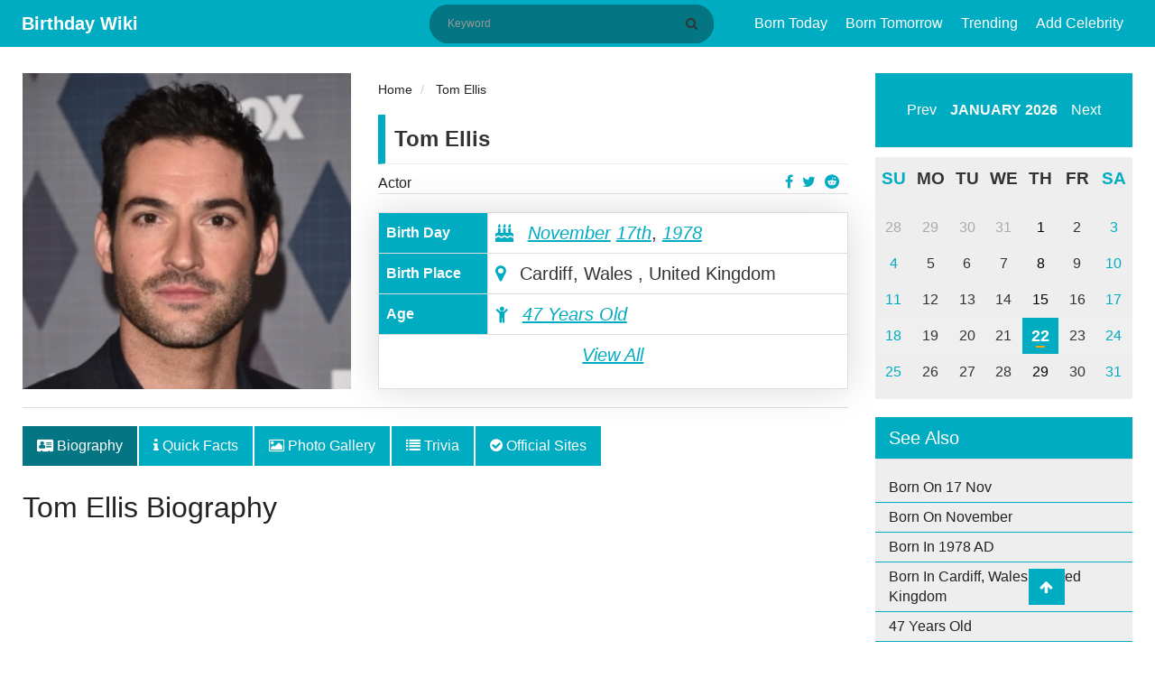

--- FILE ---
content_type: text/html; charset=UTF-8
request_url: https://birthdaywiki.com/tom-ellis
body_size: 11151
content:
<!DOCTYPE html>
<html  xmlns="http://www.w3.org/1999/xhtml" lang="en-US">
<head>
    <meta charset="UTF-8">
    <meta name="viewport" content="width=device-width, initial-scale=1, shrink-to-fit=no">
    <meta name="p:domain_verify" content="987ff53004636ea1a7fdb701846e4475"/>
    <meta name="msvalidate.01" content="8EB1AD8E7C8B7DBEFFE595D2AF69A24E" />
    <meta name="a.validate.02" content="YO910zszZ_ZWACy_nvWbGopg1sEDAQ09AIqR" />
    <meta name="csrf-param" content="_csrf-frontend">
<meta name="csrf-token" content="0qVXNKknQ-5WotJ_G_Yn-w5w0I26tm--QpWMFjl6AMji3SFx6nQvsQTmuA1IgBarbRPivtPfFfVzrbh3ShNHvg==">
    <link rel="apple-touch-icon" href="/img/apple-touch-icon.png" />
    <link rel="apple-touch-icon" sizes="57x57" href="/img/apple-touch-icon-57x57.png" />
    <link rel="apple-touch-icon" sizes="72x72" href="/img/apple-touch-icon-72x72.png" />
    <link rel="apple-touch-icon" sizes="76x76" href="/img/apple-touch-icon-76x76.png" />
    <link rel="apple-touch-icon" sizes="114x114" href="/img/apple-touch-icon-114x114.png" />
    <link rel="apple-touch-icon" sizes="120x120" href="/img/apple-touch-icon-120x120.png" />
    <link rel="apple-touch-icon" sizes="144x144" href="/img/apple-touch-icon-144x144.png" />
    <link rel="apple-touch-icon" sizes="152x152" href="/img/apple-touch-icon-152x152.png" />
    <link rel="apple-touch-icon" sizes="180x180" href="/img/apple-touch-icon-180x180.png" />
    <title>Tom Ellis Age, Bio, Net Worth, Wife, Ethnic Background, Height, Religion, Kids, Family, Size &amp; Facts</title>
    <meta name="author" content="Gelson">
<meta name="title" content="Tom Ellis Age, Bio, Net Worth, Wife, Ethnic Background, Height, Religion, Kids, Family, Size &amp; Facts">
<meta name="keywords" content="Tom Ellis, Tom Ellis Net Worth, Tom Ellis Affairs, Tom Ellis Nationality, Tom Ellis Height, Tom Ellis Weight">
<meta name="description" content="Discover more about Tom Ellis&#039;s bio which includes the collection of information such as  Biography, Age, Married, Wife, Children, Nationality, Ethnicity, Race, Height, Body Size, Eye Color, Surgery, Age, Facts, Wiki, Family, Religion, Private Life, House, Parents, Twin Sister, Weight and more. ">
<meta property="title" content="Tom Ellis Age, Bio, Net Worth, Wife, Ethnic Background, Height, Religion, Kids, Family, Size &amp; Facts">
<meta property="keywords" content="Tom Ellis, Tom Ellis Net Worth, Tom Ellis Affairs, Tom Ellis Nationality, Tom Ellis Height, Tom Ellis Weight">
<meta property="description" content="Discover more about Tom Ellis&#039;s bio which includes the collection of information such as  Biography, Age, Married, Wife, Children, Nationality, Ethnicity, Race, Height, Body Size, Eye Color, Surgery, Age, Facts, Wiki, Family, Religion, Private Life, House, Parents, Twin Sister, Weight and more. ">
<meta property="og:title" content="Tom Ellis Age, Bio, Net Worth, Wife, Ethnic Background, Height, Religion, Kids, Family, Size &amp; Facts">
<meta property="og:description" content="Discover more about Tom Ellis&#039;s bio which includes the collection of information such as  Biography, Age, Married, Wife, Children, Nationality, Ethnicity, Race, Height, Body Size, Eye Color, Surgery, Age, Facts, Wiki, Family, Religion, Private Life, House, Parents, Twin Sister, Weight and more. ">
<meta property="twitter:card" content="summary">
<meta property="twitter:site" content="@birthdaywiki">
<meta property="twitter:title" content="Tom Ellis Age, Bio, Net Worth, Wife, Ethnic Background, Height, Religion, Kids, Family, Size &amp; Facts">
<meta property="twitter:author" content="Gelson">
<meta property="twitter:description" content="Discover more about Tom Ellis&#039;s bio which includes the collection of information such as  Biography, Age, Married, Wife, Children, Nationality, Ethnicity, Race, Height, Body Size, Eye Color, Surgery, Age, Facts, Wiki, Family, Religion, Private Life, House, Parents, Twin Sister, Weight and more. ">
<meta property="og:image" content="https://birthdaywiki.com/uploads/26215/tom-ellis-bio-237x300.png">
<meta property="twitter:image" content="https://birthdaywiki.com/uploads/26215/tom-ellis-bio-237x300.png">
<meta property="fb:app_id" content="649590108919071">
<meta property="og:site_name" content="Birthday Wiki">
<meta property="og:url" content="https://birthdaywiki.com/tom-ellis">
<meta property="og:type" content="article">
<meta property="og:locale" content="en_US">
<link href="https://birthdaywiki.com/tom-ellis" rel="canonical">
<link href="https://birthdaywiki.com/tom-ellis" rel="alternate" hreflang="en">
<link href="https://birthdaywiki.com/tom-ellis" rel="alternate" hreflang="x-default">
<link type="image/x-icon" href="/favicon.ico" rel="icon">
<link href="/css/calendar.css" rel="stylesheet">
<link href="/css/theme.css" rel="stylesheet">
<link href="/assets/c9f872e/css/bootstrap.css" rel="stylesheet">
<link href="/assets/65308258/css/font-awesome.min.css" rel="stylesheet">
<link href="/css/style.css?v=1.0.0" rel="stylesheet">
<link href="/css/site.css?v=1.0.0" rel="stylesheet">
<link href="/assets/484fd181/css/toastr.css" rel="stylesheet">
<link href="/assets/5947adf3/nprogress.css" rel="stylesheet">
<script>var Yii = Yii || {}; Yii.app = {baseUrl: '',  hostInfo: 'https://birthdaywiki.com'};</script>    <!-- Google tag (gtag.js) -->
<script async src="https://www.googletagmanager.com/gtag/js?id=G-55H936WJY3"></script>
<script>
  window.dataLayer = window.dataLayer || [];
  function gtag(){dataLayer.push(arguments);}
  gtag('js', new Date());

  gtag('config', 'G-55H936WJY3');
</script>

<script data-ad-client="ca-pub-3735448753532191" async src="https://pagead2.googlesyndication.com/pagead/js/adsbygoogle.js"></script></head>
<body>
    <div id="fb-root"></div>
    <script async defer crossorigin="anonymous" src="https://connect.facebook.net/en_US/sdk.js#xfbml=1&version=v6.0&appId=649590108919071&autoLogAppEvents=1"></script>
    <header class="header">
    <div class="menu-button">
        <span></span>
        <span></span>
        <span></span>
    </div>
    <div class="container">
        <div class="container-title">
            <span class="headertext">
                <a class="logo" href="/">Birthday Wiki</a>
            </span>
        </div>
        <div class="nav-container">
            <div class="search-block" itemscope itemtype="http://schema.org/WebSite">
                <meta itemprop="url" content="https://birthdaywiki.com/"/>
                <form class="search-form" action="/search" method="GET" itemscope itemprop="potentialAction" itemtype="http://schema.org/SearchAction" itemid="https://birthdaywiki.com/search">                    <meta itemprop="target" content="https://birthdaywiki.com/search?q={q}"/>
                    <input type="text" id="search" class="search-input" name="q" placeholder="Keyword" itemprop="query-input" required>                    <button class="btn btn-normal submit-input btn-search" type="submit" aria-label="Search" title="Search"><i class="fa fa-search"></i></button>
                </form>            </div>
            <nav class="nav">
                <ul id="main-menu" class="navbar-right nav"><li><a href="/today">Born Today</a></li>
<li><a href="/tomorrow">Born Tomorrow</a></li>
<li><a href="/trending">Trending</a></li>
<li><a href="/suggest">Add Celebrity</a></li></ul>            </nav>
        </div>
        <div class="mobile-search hide">
            <ul>
                <li class="search-li">
                    <span class="search-ico search-ico-span">
                        <i class="fa fa-search"></i>
                    </span>
                </li>
            </ul>
        </div>
    </div>
</header>

<div class="sponsered">
    <div class="clearfix"></div>
</div>    <div class="container">
            </div>
    
<main class="container">
    <div class="row">
        <div class="col-md-12">
                                </div>
        <!-- left sidebar -->
        <div class="col-md-9">
            <div id="pjax-container" class="row" data-pjax-container="" data-pjax-push-state data-pjax-timeout="1000">            <div class="col-md-12 hentry" id="post-1808" itemscope itemtype="http://schema.org/Article" itemid="https://birthdaywiki.com/tom-ellis">
                <div itemscope itemprop="mainEntityOfPage" itemType="https://schema.org/WebPage" itemid="https://birthdaywiki.com/tom-ellis"></div>
                <meta itemprop="datePublished" content="2020-07-28" />
                <meta itemprop="dateModified" content="2020-07-28" />
                <div class="hidden" itemprop="publisher" itemscope itemtype="https://schema.org/Organization">
                    <a itemprop="url" href="https://birthdaywiki.com/">
                        <span itemprop="logo" itemscope itemtype="https://schema.org/ImageObject">
                            <img itemprop="url" src="https://birthdaywiki.com/img/logo.png" alt="Birthday Wiki" title="Birthday Wiki">
                        </span>
                        <span itemprop="name">Birthday Wiki</span>
                    </a>
                </div>
                <div class="hidden vcard" itemprop="author" itemscope itemtype="http://schema.org/Person">
                    <span class="fn" itemprop="name">
                        <a href="https://birthdaywiki.com/author/7">
                            <span>Gelson </span>
                        </a>
                    </span>
                </div>
                <div class="row">
                    <div class="col-md-5">
    <div class="profile-image" itemprop="image" itemscope itemtype="https://schema.org/ImageObject">
        <img itemprop="url" src="https://birthdaywiki.com/uploads/26215/tom-ellis-bio-237x300.png" class="img img-responsive" alt="Tom Ellis">
    </div>
</div>
<div class="col-md-7">
    <div class="short-info">
        <ul class="breadcrumb" itemscope itemtype="http://schema.org/BreadcrumbList">
        <li itemprop="itemListElement" itemscope itemtype="http://schema.org/ListItem">
            <a href="/" itemprop="item"><span itemprop="name">Home</span></a><meta itemprop="position" content="1" />
        </li>
    
        <li itemprop="itemListElement" itemscope itemtype="http://schema.org/ListItem">
            <a href="https://birthdaywiki.com/tom-ellis" itemprop="item"><span itemprop="name">Tom Ellis</span></a><meta itemprop="position" content="2" />
        </li>
    </ul>        <div class="detail-title">
            <div class="row">
                <div class="col-md-12">
                    <div class="people-name">Tom Ellis</div>
                </div>
            </div>
            <div class="row">
                <div class="col-md-9">
                    <a href="https://birthdaywiki.com/profession/Actor">Actor</a>
                </div>
                <div class="col-md-3">
                    <ul class="profile-social-share">
                        <li>
                            <a href="https://reddit.com/submit?url=https://birthdaywiki.com/tom-ellis&amp;title=Tom Ellis" onclick="window.open(this.href, 'reddit-share', 'width=490,height=530');return false;" target="_blank"><i class="fa fa-reddit"></i></a>
                        </li>
                        <li>
                            <a href="https://twitter.com/share?text=Tom Ellis&amp;url=https://birthdaywiki.com/tom-ellis" onclick="window.open(this.href, 'twitter-share', 'width=550,height=235');return false;" target="_blank"><i class="fa fa-twitter"></i></a>
                        </li>
                        <li>
                            <a href="https://facebook.com/share.php?u=https://birthdaywiki.com/tom-ellis" onclick="window.open(this.href, 'facebook-share','width=580,height=296');return false;" target="_blank"><i class="fa fa-facebook-f"></i></a>
                        </li>
                    </ul>
                </div>
            </div>
        </div>
        <table class="table table-bordered table-quickfacts">
            <tbody itemscope itemtype="http://schema.org/Person">
                <tr class="hidden">
                    <th>Full Name</th>
                    <td itemprop="name">Tom Ellis</td>
                </tr>
                <tr>
                    <th>Birth Day</th>
                    <td>
                                                <meta itemprop="birthDate" content="November 17, 1978">
                        <i class="fa fa-birthday-cake" aria-hidden="true"></i>
                        <a href="/month/11" data-pjax="0">November</a>                        <a href="/birthday/11/17" data-pjax="0">17th</a>,
                        <a href="/year/1978">1978</a>                    </td>
                </tr>
                <tr>
                    <th>Birth Place</th>
                    <td><i class="fa fa-map-marker"></i> Cardiff, Wales , United Kingdom</td>
                </tr>
                <tr class="alt" itemscope itemtype="http://schema.org/Age">
                    <th>Age</th>
                    <td itemprop="age"><i class="fa fa-child"></i> <a href="/age/47">47 Years Old</a></td>
                </tr>
                                                    <tr>
                        <td colspan="2">
                            <p class="text-center">
                                <a href="https://birthdaywiki.com/tom-ellis/quick-facts" data-pjax="0">View All</a>
                            </p>
                        </td>
                    </tr>
                            </tbody>
        </table>
    </div>
</div>                </div>
                <div class="row">
                    <div class="col-md-12 single-post-news-tabs">
                        <ul class="nav nav-tabs">
                            <li class="nav-item">
                                <a class="nav-link active" href="https://birthdaywiki.com/tom-ellis" data-pjax="0"><i class="fa fa-address-card"></i> Biography</a>
                            </li>
                            <li class="nav-item">
                                <a class="nav-link" href="https://birthdaywiki.com/tom-ellis/quick-facts" data-pjax="0"><i class="fa fa-info"></i> Quick Facts</a>
                            </li>
                            <li class="nav-item">
                                <a class="nav-link" href="https://birthdaywiki.com/tom-ellis/medias" data-pjax="0"><i class="fa fa-image"></i> Photo Gallery</a>
                            </li>
                                                                                        <li class="nav-item">
                                    <a class="nav-link" href="https://birthdaywiki.com/tom-ellis/trivias" data-pjax="0"><i class="fa fa-list"></i> Trivia</a>
                                </li>
                                                        <li class="nav-item">
                                <a class="nav-link" href="https://birthdaywiki.com/tom-ellis/websites" data-pjax="0"><i class="fa fa-check-circle"></i> Official Sites</a>
                            </li>
                        </ul>
                    </div>
                    <div class="col-md-12">
                        <h1 itemprop="headline" class="entry-title">Tom Ellis Biography</h1>
                    </div>
                    <div class="col-md-12 single-post-news-content entry-content" itemprop="articleBody">
                        <div id="advertise-6" class="advertise-widget"><script async src="https://pagead2.googlesyndication.com/pagead/js/adsbygoogle.js"></script>
<!-- Above Content (BW) -->
<ins class="adsbygoogle"
     style="display:block"
     data-ad-client="ca-pub-3735448753532191"
     data-ad-slot="4856906595"
     data-ad-format="auto"
     data-full-width-responsive="true"></ins>
<script>
     (adsbygoogle = window.adsbygoogle || []).push({});
</script></div>                                                                        <h2>About Tom Ellis&nbsp;</h2><p>Thomas John Ellis famed as <b>Tom Ellis </b>is a well-known Welsh actor who is famous for being cast as the lead role of Lucifer Morningstar in the American fantasy crime drama television series, "Lucifer" (from 2016). On the show, he stars alongside the likes of Lauren German, Kevin Alejandro, D. B. Woodside, Lesley-Ann Brandt, Scarlett Estevez, Rachael Harris, Kevin Rankin, Tricia Helfer, Aimee Garcia, Tom Welling, and Inbar Lavi. Additionally, he has also appeared in TV shows and movies such as The Life and Adventures of Nicholas Nickleby, Buffalo Soldiers, Nice Guy Eddie, Gordon Ramsay: Cookalong Live, I'll Be There, Messiah III: The Promise, Much Ado About Nothing, Waking the Dead, The Catherine Tate Show, Doctor Who, Trial &amp; Retribution, I Love My Country, Monday Monday, Harley Street, The Fades, The Secret of Crickley Hall, The Late Late Show with James Corden, Agatha Christie's Poirot, Once Upon a Time, The Strain, Rush, Family Guy, Queen America, Last Call with Carson Daly, BuzzFeed Celeb, and Isn't It Romantic. Apart from the actor, he is also a singer and he has performed various songs, such as Creep, I Will Survive, All Along The Watchtower, Mess Around, Knockin' on Heaven's Door, Heart, and Soul, and Summer Holiday, in several shows like Lucifer and Miranda. He also used to play French horn in the City of Sheffield Youth Orchestra. He also made his first theatrical film appearance by playing the role of a Police Officer in the action comedy-drama film, "High Heels and Low Lifes", in the year 2001. The lead cast of the film included Minnie Driver, Mary McCormack, Kevin McNally, Michael Gambon, and Darren Boyd. He made his first TV show appearance as Ben in an episode, titled "Kate's Niece", of the comedy-drama series, "Kiss Me Kate" in December 2000. He made his TV show debut by providing vocals to the character of Oscar Wilde in an episode, titled "V is for Mystery", of the animated comedy sitcom, "Family Guy", in March 2018 as a voice actor. He has more than 7.1 million followers on his Instagram under the account name of @officialtomellis. Tom Ellis was born on 17th November 1978 with the birth name/real name of Thomas John Ellis. His birthplace is in Cardiff, Wales, the UK. His nationality is Welsh-Englis and he belongs to Mixed ethnicity. His race is White and his zodiac sign is Scorpio. His religion is Christianity. He was born to his parents; Christopher John Ellis (father), and Marilyn Jean (Hooper) (mother). He grew up with three siblings; sisters, Lucy, Annwen, and Naomi. Lucy is his Twin sister. As of 2019, he celebrated his 41st birthday. During his early years, Tom Ellis was really into sports and also dreamed about having a career in sports. While growing up, he used to play musical instruments along with his sisters. Pursuing acting as a career was something that Tom Ellis had not planned and something that happened to him on its own when he joined a theatre studies course and started liking the classes. As per his education, he studied at High Storrs School, a co-educational secondary school and sixth form college located on the outskirts of Sheffield, England, United Kingdom. Then, he attended the Royal Conservatoire of Scotland (previously known as the Royal Scottish Academy of Music and Drama [RSAMD]), a conservatoire of dance, drama, music, production, and film located in Glasgow, Scotland, and pursued a degree in BA Dramatic Studies.&nbsp;</p><p><img src="https://birthdaywiki.com/uploads/26215/tom-ellis-in-the-tv-series-lucifer.png" data-id="5314" data-celebrity_id="26215" data-filename="tom-ellis-in-the-tv-series-lucifer.png" alt="Tom Ellis in the TV Series Lucifer" data-caption="Tom Ellis in the TV Series Lucifer" data-source="@magazine-zone" title="Tom Ellis in the TV Series Lucifer" style="width: 100%;"></p><p>Source:&nbsp;@magazine-zone</p><h2>Tom Ellis's Acting Career</h2><div id="advertise-7" class="advertise-widget"><script async src="https://pagead2.googlesyndication.com/pagead/js/adsbygoogle.js"></script>
<ins class="adsbygoogle"
     style="display:block; text-align:center;"
     data-ad-layout="in-article"
     data-ad-format="fluid"
     data-ad-client="ca-pub-3735448753532191"
     data-ad-slot="6573312945"></ins>
<script>
     (adsbygoogle = window.adsbygoogle || []).push({});
</script></div><ul><li>Firstly, he appeared in the British TV film, "The Life and Adventures of Nicholas Nickleby" in the year 2001 which is his acting debut film.&nbsp;</li><li>His notable role came when he landed the role of Gary Preston in the British television sitcom, "Miranda" in the year 2009 until 2015.&nbsp;</li><li>After that, he starred in the ITV comedy-drama Monday Monday with Fay Ripley in July and August of 2009.&nbsp;</li><li>Additionally, he was also cast as Detective Inspector Bland in "Agatha Christie's Poirot".&nbsp;</li><li>After this, he made his role in the USA Network series "Rush".&nbsp;</li><li>He starred as Mark Etches in the British supernatural drama "The Fades" in the year 2011.&nbsp;</li><li>He was cast as Lucifer Morningstar in the Fox television drama "Lucifer" in February 2015.&nbsp;</li><li>He was nominated for the Teen Choice Award for Breakout Star in 2016 at the Teen Choice Awards for his role in Lucifer.</li><li>The show was renewed by Netflix for a fourth season which was released on 8th May 2019.</li><li>On 23rd June 2020, it was announced that Netflix renewed the show for a sixth and final season.</li><li>He also reprised the role of Lucifer during The CW's "The Flash" episode of the Arrowverse crossover "Crisis on Infinite Earths".</li><li>Besides this, he had appeared in Dappers, Merlin, Accused, The Fades, Sugartown, Gates, The Secret of Crickley Hall, Walking Stories, Once Upon a Time, The Strain and has also appeared in minor roles in several television series and films including High Heels and Low Lifes, Buffalo Soldiers, Nice Guy Eddie, Pollyanna, I'll Be There, Messiah III: The Promise, Vera Drake, Midsomer Murders, Waking the Dead, No Angels, EastEnders, The Catherine Tate Show, Suburban Shootout, Doctor Who, The Catherine Tate Christmas Chow, Trial &amp; Retribution, Miss Conception, Harley Street, The Passion, and Monday Monday.&nbsp;</li></ul><h2 style="color: rgb(51, 51, 51);">Tom Ellis is MARRIED to Meaghan Oppenheimer</h2><p>Tom Ellis is a married man. He married television producer Meaghan Oppenheimer on 1st June 2019. Tom Ellis started dating American television and movie screenwriter, Meaghan Oppenheimer, in 2015. She can be seen in several of Ellis's Instagram posts and they are often spotted spending time with one another. After being together for a couple of years, Ellis proposed to her and they got engaged in 2019. As of now, the duo is enjoying their present life happily without any disturbances. His sexual orientation is straight.&nbsp;</p><p><img src="https://birthdaywiki.com/uploads/26215/tom-ellis-is-married-to-meaghan-oppenheimer.png" data-id="5315" data-celebrity_id="26215" data-filename="tom-ellis-is-married-to-meaghan-oppenheimer.png" alt="Tom Ellis is married to Meaghan Oppenheimer" data-caption="Tom Ellis is married to Meaghan Oppenheimer" data-source="@zimbio" title="Tom Ellis is married to Meaghan Oppenheimer" style="width: 100%;"></p><p>Source:&nbsp;@zimbio</p><p>Talking about the past relationship of Tom Ellis, he was in a relationship with Estelle Morgan. He became a father for the very first time in May 2005 when their daughter, named Nora Ellis, was born. After that, in 2005, he started going out with English actress and narrator, Tamzin Outhwaite. Ellis proposed to Tamzin Outhwaite on her birthday in November 2005 and the couple tied the knot the following year. They were blessed with their first child (Tom Ellis' 2nd child), a daughter named Florence Elsie Ellis, on June 17, 2008. A few years later, on August 1, 2012, they welcomed their 2nd child, a daughter named Marnie Mae Ellis. However, their relationship started falling apart eventually and on August 29, 2013, it was stated by a spokesperson for the duo that they have separated. The following month, it was reported that Tamzin Outhwaite had filed for a divorce.&nbsp;</p><p>Tom Ellis has revealed that he is recovering from throat surgery. The 41-year-old actor took to Twitter to update fans about his health. "Had a little surgery down my throat yesterday. "All is well but apologies to anyone in LA who likes jello as my wife seems to have purchased ALL of it for my recovery diet," Ellis wrote on Thursday.&nbsp;</p><p>As of today, Tom Ellis lives in Los Angeles, California in the United States and Vancouver, British Columbia in Canada.&nbsp;</p><h2 style="color: rgb(51, 51, 51);">Tom Ellis's Net Worth 2020</h2><p>Tom Ellis is a very successful actor who has appeared in the big screen. earns from his acting career. He has appeared in numerous television series, films, and short films. Additionally, he is one of the highest-paid actors in the television series Lucifer. He has earned the majority of his wealth from his acting career. His major source of income is from the entertainment industry. As of 2020, his net worth is estimated at $8 million. He has either endorsed or promoted a couple of brands through social media such as Audi UK, Corvette, and Canvas Warriors London.&nbsp;</p></h2>                        <div id="advertise-3" class="advertise-widget"><script async src="https://pagead2.googlesyndication.com/pagead/js/adsbygoogle.js"></script>
<ins class="adsbygoogle"
     style="display:block"
     data-ad-format="autorelaxed"
     data-ad-client="ca-pub-3735448753532191"
     data-ad-slot="1111697739"></ins>
<script>
     (adsbygoogle = window.adsbygoogle || []).push({});
</script></div>                    </div>
                </div>
            </div>
            <div class="col-md-12">
                <div class="tag-wrap">
                                                                                            <a class="tag" href="https://birthdaywiki.com/tag/twins-sister" rel="tag">Twins Sister</a>                                                    <a class="tag" href="https://birthdaywiki.com/tag/movies-and-tv-shows" rel="tag">Movies and TV Shows</a>                                                    <a class="tag" href="https://birthdaywiki.com/tag/lead-role-in-tv-series-lucifer" rel="tag">Lead Role in TV Series "Lucifer"</a>                                                    <a class="tag" href="https://birthdaywiki.com/tag/married-meaghan-oppenheimer" rel="tag">Married Meaghan Oppenheimer</a>                                                            </div>
            </div>
            </div>            <div class="row">
                <div class="col-md-12">
                    <div class="single-post-suggest">
                        <p><i class="fa fa-star text-danger"></i> Did you find any mistake? Help us to <a class="show-modal" value="/tom-ellis/suggest" href="javascript:(0)" title="Tom Ellis Page  Suggestion." rel="nofollow">update</a> this page.</p>
                    </div>
                </div>
                <div class="col-md-12 single-post-advertise">
                    <div class="comments" id="comments">
                                                    <div class="fb-comments" data-href="https://birthdaywiki.com/tom-ellis" data-width="100%" data-numposts="5"></div>
                                            </div>
                    <div id="advertise-4" class="advertise-widget"><script async src="https://pagead2.googlesyndication.com/pagead/js/adsbygoogle.js"></script>
<ins class="adsbygoogle"
     style="display:block"
     data-ad-format="autorelaxed"
     data-ad-client="ca-pub-3735448753532191"
     data-ad-slot="1111697739"></ins>
<script>
     (adsbygoogle = window.adsbygoogle || []).push({});
</script></div>                </div>
            </div>
            <div class="row">
                <div class="col-md-12">
                    <div class="block-widget">
    <div class="row">
        <div class="col-md-4">
            <ul class="block-widget">
                <div class="title"><h2>Birthday By Profession</h2></div>
                <li><a href="/profession/Actor">Actor</a></li>
                <li><a href="/profession/Singer">Singer</a></li>
                <li><a href="/profession/Footballer">Footballer</a></li>
                <li><a href="/profession/Actress">Actress</a></li>
                <li><a href="/profession/Politician">Politician</a></li>
            </ul>
        </div>
        <div class="col-md-4">
            <ul class="block-widget">
                <div class="title"><h2>Birthday By Place</h2></div>
                <li><a href="/place+of+birth/new+york">New York</a></li>
                <li><a href="/place+of+birth/mumbai%2C+india">Mumbai, India</a></li>
                <li><a href="/place+of+birth/capetown%2C+south+africa">Capetown, South Africa</a></li>
                <li><a href="/place+of+birth/kathmandu%2C+nepal">Kathmandu, Nepal</a></li>
                <li><a href="/place+of+birth/atlanta%2C+georgia">Atlanta, Georgia</a></li>
            </ul>
        </div>
        <div class="col-md-4">
            <ul class="block-widget">
                <div class="title"><h2>Birthday By Month</h2></div>
                <li><a href="/month/1">January</a></li>
                <li><a href="/month/2">February</a></li>
                <li><a href="/month/3">March</a></li>
                <li><a href="/month/4">April</a></li>
                <li><a href="/month/5">May</a></li>
            </ul>
        </div>
    </div>
</div>                </div>
            </div>
        </div>
        <!--- right sidebar -->
        <div class="col-md-3">
                        <div class="calendar-wrapper calendar-wrap"></div>
            
<div class="sidebar-widget">
    <h3>See Also</h3>
    <ul class="text-list">
        <li>
            <a href="/birthday/11/17" data-pjax="0">Born On 17 Nov</a>        </li>
        <li>
            <a href="/month/11" data-pjax="0">Born On November</a>        </li>
        <li>
            <a href="/year/1978" data-pjax="0">Born In 1978 AD</a>        </li>
                            <li>
                <a href="/place+of+birth/Cardiff%2C+Wales+%2C+United+Kingdom" data-pjax="0">Born In Cardiff, Wales , United Kingdom</a>            </li>
                                <li>
            <a href="/age/47" data-pjax="0">47 Years Old</a>        </li>
    </ul>
</div>
            <div class="related-widget">
    <div class="title"><h2>Upcoming Birthday's</h2></div>
            <div class="related-box">
        <img src="https://birthdaywiki.com/uploads/28785/susan-rice-bio-234x300.png" title="Susan Rice" alt="Susan Rice">
        <span class="birth-date">17th NOV</span>
        <div class="related-content"><a href="https://birthdaywiki.com/susan-rice"><h3>Susan Rice</h3></a></div>
    </div>
            <div class="related-box">
        <img src="https://birthdaywiki.com/uploads/25747/bibb-1.png" title="Leslie Bibb" alt="Leslie Bibb">
        <span class="birth-date">17th NOV</span>
        <div class="related-content"><a href="https://birthdaywiki.com/leslie-bibb"><h3>Leslie Bibb</h3></a></div>
    </div>
            <div class="related-box">
        <img src="https://birthdaywiki.com/uploads/29298/tom-seaver-famous-for-256x300.png" title="Tom Seaver" alt="Tom Seaver">
        <span class="birth-date">17th NOV</span>
        <div class="related-content"><a href="https://birthdaywiki.com/tom-seaver"><h3>Tom Seaver</h3></a></div>
    </div>
            <div class="related-box">
        <img src="https://birthdaywiki.com/uploads/28127/elise-1.png" title="Elise Mertens" alt="Elise Mertens">
        <span class="birth-date">17th NOV</span>
        <div class="related-content"><a href="https://birthdaywiki.com/elise-mertens"><h3>Elise Mertens</h3></a></div>
    </div>
            <div class="related-box">
        <img src="https://birthdaywiki.com/uploads/2848/evelyn-brochu-famous-for-242x300.png" title="Évelyne Brochu" alt="Évelyne Brochu">
        <span class="birth-date">17th NOV</span>
        <div class="related-content"><a href="https://birthdaywiki.com/evelyne-brochu"><h3>Évelyne Brochu</h3></a></div>
    </div>
    </div>                    </div>
    </div>
</main>

<footer class="footer">
    <div class="container">
        <div class="footer-content clearfix">
            <div class="row">
                <div class="footer-info">
                    <ul class="list-inline pull-left">
                        <li><a rel="ugc nofollow" href="/page/about-us" title="About US">About US</a></li>
                        <li><a rel="ugc nofollow" href="/page/terms-of-service" title="Terms & Conditions">Terms & Condition</a></li>
                        <li><a rel="ugc nofollow" href="/page/privacy-policy" title="Privacy Policy">Privacy Policy</a></li>
                        <li><a rel="ugc nofollow" href="/page/contact-us" title="Contact US">Contact US</a></li>
                    </ul>
                </div>
            </div>
            <div class="row">
                <div class="footer-info">
                    Copyright © 2026. All Rights Reserved <a href="/"> Birthday Wiki</a>
                </div>
            </div>
        </div>
    </div>
    <a href="javascript:void(0);" class="scrollup" style="display: block;"> <i class="fa fa-arrow-up"></i></a>
</footer>

<div id="modal" class="fade modal" role="dialog" tabindex="-1">
<div class="modal-dialog modal-md">
<div class="modal-content">
<div id="modal-header" class="modal-header">
<button type="button" class="close" data-dismiss="modal" aria-hidden="true">&times;</button>

</div>
<div class="modal-body">
<div id='modal-content'></div>
</div>

</div>
</div>
</div><script src="/assets/564a5d31/jquery.js"></script>
<script src="/assets/3fb4f14e/yii.js"></script>
<script src="/assets/9396b51a/jquery.pjax.js"></script>
<script src="/js/calendar.js"></script>
<script src="/assets/c9f872e/js/bootstrap.js"></script>
<script src="/js/main.js?v=1.0.0"></script>
<script src="/js/site.js?v=1.0.0"></script>
<script src="/assets/484fd181/js/toastr.js"></script>
<script src="/assets/484fd181/js/config.js"></script>
<script src="/assets/5947adf3/nprogress.js"></script>
<script>jQuery(document).on('pjax:start', function() { NProgress.start(); });
jQuery(document).on('pjax:end',   function() { NProgress.done();  });                    </script>
<script>jQuery(function ($) {
jQuery(document).pjax("#pjax-container a", {"push":true,"replace":false,"timeout":1000,"scrollTo":false,"container":"#pjax-container"});
jQuery(document).off("submit", "#pjax-container form[data-pjax]").on("submit", "#pjax-container form[data-pjax]", function (event) {jQuery.pjax.submit(event, {"push":true,"replace":false,"timeout":1000,"scrollTo":false,"container":"#pjax-container"});});

jQuery('.calendar-wrapper').calendar({
    weekDayLength: 2,
    date: new Date(),
    showTodayButton:false,
    onClickDate: function (date) {
        currentDate = new Date(date);
        today = currentDate.getDate();
        month = currentDate.getMonth() + 1;
        window.location.href = Yii.app.baseUrl + '/birthday/' + month + '/' + today;
    },
});


var imgLISTS = jQuery(".entry-content").find("img").map(function() {
	if (jQuery(this).data("caption") != "NA") {
		var row = jQuery("<div class=\"text-caption\"></div>").html(jQuery(this).data("caption"));
		jQuery(this).after( row );
	}
	return this.src;
}).get();

jQuery('#modal').modal({"show":false,"backdrop":"static","keyboard":false});
});</script><!-- empty --></body>
</html>


--- FILE ---
content_type: text/html; charset=utf-8
request_url: https://www.google.com/recaptcha/api2/aframe
body_size: 267
content:
<!DOCTYPE HTML><html><head><meta http-equiv="content-type" content="text/html; charset=UTF-8"></head><body><script nonce="8UTiMsRABxJafcsQWKeFeA">/** Anti-fraud and anti-abuse applications only. See google.com/recaptcha */ try{var clients={'sodar':'https://pagead2.googlesyndication.com/pagead/sodar?'};window.addEventListener("message",function(a){try{if(a.source===window.parent){var b=JSON.parse(a.data);var c=clients[b['id']];if(c){var d=document.createElement('img');d.src=c+b['params']+'&rc='+(localStorage.getItem("rc::a")?sessionStorage.getItem("rc::b"):"");window.document.body.appendChild(d);sessionStorage.setItem("rc::e",parseInt(sessionStorage.getItem("rc::e")||0)+1);localStorage.setItem("rc::h",'1769046532571');}}}catch(b){}});window.parent.postMessage("_grecaptcha_ready", "*");}catch(b){}</script></body></html>